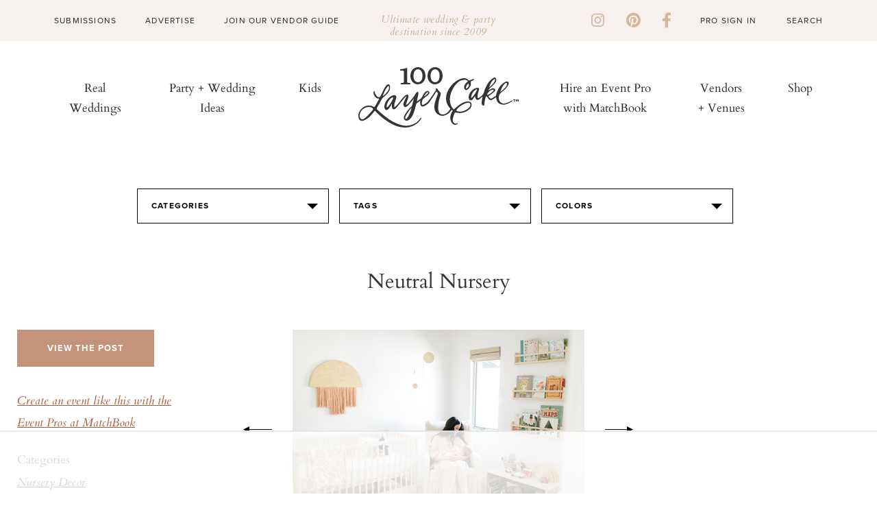

--- FILE ---
content_type: text/html
request_url: https://api.intentiq.com/profiles_engine/ProfilesEngineServlet?at=39&mi=10&dpi=936734067&pt=17&dpn=1&iiqidtype=2&iiqpcid=35fdbec1-de42-4d86-87a2-8ebb263a3cc3&iiqpciddate=1768515073061&pcid=9e0f17d8-b21a-4f1d-9247-86e1cf7a7811&idtype=3&gdpr=0&japs=false&jaesc=0&jafc=0&jaensc=0&jsver=0.33&testGroup=A&source=pbjs&ABTestingConfigurationSource=group&abtg=A&vrref=https%3A%2F%2Fwww.100layercake.com
body_size: 53
content:
{"abPercentage":97,"adt":1,"ct":2,"isOptedOut":false,"data":{"eids":[]},"dbsaved":"false","ls":true,"cttl":86400000,"abTestUuid":"g_3abf9ca3-aad3-4f0c-85ab-471df3bbb3f3","tc":9,"sid":-432952635}

--- FILE ---
content_type: text/html; charset=UTF-8
request_url: https://www.100layercake.com/projects/teaser
body_size: 138
content:
<div class="teaser-wrap">
	<h2>100 layer cake diy projects</h2>
	<div class="proj-wrap">
			<div class="diy-thumb">
	<div class="diy-thumb_img" style="background: url(//d22fxjy4dnc396.cloudfront.net/img/projects/grid/115.jpg) no-repeat center center; background-size: cover">
		<a href="/projects/view/115/diy-heart-floral-backdrop/" title="DIY heart floral backdrop" target="_blank">
              <img src="//d22fxjy4dnc396.cloudfront.net/img/projects/grid/115.jpg" alt="DIY heart floral backdrop" title="DIY heart floral backdrop"/>\
      		</a>
	</div>
</div>
			<div class="diy-thumb">
	<div class="diy-thumb_img" style="background: url(//d22fxjy4dnc396.cloudfront.net/img/projects/grid/39.jpg) no-repeat center center; background-size: cover">
		<a href="/projects/view/39/fabric-tape/" title="Fabric Tape" target="_blank">
              <img src="//d22fxjy4dnc396.cloudfront.net/img/projects/grid/39.jpg" alt="Fabric Tape" title="Fabric Tape"/>\
      		</a>
	</div>
</div>
			<div class="diy-thumb">
	<div class="diy-thumb_img" style="background: url(//d22fxjy4dnc396.cloudfront.net/img/projects/grid/66.jpg) no-repeat center center; background-size: cover">
		<a href="/projects/view/66/chicago-guest-tote/" title="Chicago guest tote" target="_blank">
              <img src="//d22fxjy4dnc396.cloudfront.net/img/projects/grid/66.jpg" alt="Chicago guest tote" title="Chicago guest tote"/>\
      		</a>
	</div>
</div>
			<div class="diy-thumb">
	<div class="diy-thumb_img" style="background: url(//d22fxjy4dnc396.cloudfront.net/img/projects/grid/11.jpg) no-repeat center center; background-size: cover">
		<a href="/projects/view/11/carnival-inspired-balloon-escort-cards/" title="Carnival-inspired Balloon Escort “Cards”" target="_blank">
              <img src="//d22fxjy4dnc396.cloudfront.net/img/projects/grid/11.jpg" alt="Carnival-inspired Balloon Escort “Cards”" title="Carnival-inspired Balloon Escort “Cards”"/>\
      		</a>
	</div>
</div>
		</div>
	<div class="btn-wrap">
		<a class="link-off-btn" href="/diy" target="_blank">See All</a>
	</div>
</div>

--- FILE ---
content_type: text/html; charset=utf-8
request_url: https://www.google.com/recaptcha/api2/aframe
body_size: -86
content:
<!DOCTYPE HTML><html><head><meta http-equiv="content-type" content="text/html; charset=UTF-8"></head><body><script nonce="aPemYyX2TUAnjUvsv3jYPQ">/** Anti-fraud and anti-abuse applications only. See google.com/recaptcha */ try{var clients={'sodar':'https://pagead2.googlesyndication.com/pagead/sodar?'};window.addEventListener("message",function(a){try{if(a.source===window.parent){var b=JSON.parse(a.data);var c=clients[b['id']];if(c){var d=document.createElement('img');d.src=c+b['params']+'&rc='+(localStorage.getItem("rc::a")?sessionStorage.getItem("rc::b"):"");window.document.body.appendChild(d);sessionStorage.setItem("rc::e",parseInt(sessionStorage.getItem("rc::e")||0)+1);localStorage.setItem("rc::h",'1768515088941');}}}catch(b){}});window.parent.postMessage("_grecaptcha_ready", "*");}catch(b){}</script></body></html>

--- FILE ---
content_type: text/plain
request_url: https://rtb.openx.net/openrtbb/prebidjs
body_size: -84
content:
{"id":"de604e56-1da6-4bd4-aef2-94f085bdec29","nbr":0}

--- FILE ---
content_type: text/plain
request_url: https://rtb.openx.net/openrtbb/prebidjs
body_size: -225
content:
{"id":"73956fd7-4037-4b12-bac8-c1253b27ab82","nbr":0}

--- FILE ---
content_type: text/plain
request_url: https://rtb.openx.net/openrtbb/prebidjs
body_size: -225
content:
{"id":"873e4f86-979a-4663-88b2-11965f2bcac4","nbr":0}

--- FILE ---
content_type: text/plain
request_url: https://rtb.openx.net/openrtbb/prebidjs
body_size: -225
content:
{"id":"25cfc423-f3a5-4a49-95b7-fbc80ba3e9d1","nbr":0}

--- FILE ---
content_type: text/plain
request_url: https://rtb.openx.net/openrtbb/prebidjs
body_size: -225
content:
{"id":"55e264ef-f4d4-407d-a52f-5da846d77aa5","nbr":0}

--- FILE ---
content_type: text/plain
request_url: https://rtb.openx.net/openrtbb/prebidjs
body_size: -225
content:
{"id":"dfabef72-3c2c-4cb3-98f3-c684c9c04a35","nbr":0}

--- FILE ---
content_type: text/plain; charset=utf-8
request_url: https://ads.adthrive.com/http-api/cv2
body_size: 6478
content:
{"om":["01gm8lyb","024w7jmn","05sfwlfr","06cde261-7227-4967-ab2f-8cc2c00e3264","06s8mwpb","079b4d83-89b0-4b60-8525-8a04858e8aba","0929nj63","09461f36-7e9e-4fba-898e-b511d3fb9941","0b0m8l4f","0nkew1d9","0osb6hrx","0utnpmgj","0yr3r2xx","1","1011_46_11063301","1028_8728253","1043_409_216406","10868755","10877374","10ua7afe","110_576857699833602496","11142692","11509227","1185:1610277263","1185:1610308448","11896988","11999803","12010080","12010084","12010088","12123650","12142259","12151247","124682_595","124684_138","124843_8","124844_19","124848_7","124853_7","12623899","12623900","13pxfz2p","1453468","14xoyqyz","1610308448","1611092","17_24767217","17_24767234","1829832l91i","1832l91i","19c57642-8ad8-4652-a7c1-7ea86b3e8b5a","1af0e0df-e4c9-4f82-a253-5fb22c016daa","1dwefsfs","1ftzvfyu","1mf0yqqc","1p4k6hot","1t9e6xcb","1zuc5d3f","202430_200_EAAYACog7t9UKc5iyzOXBU.xMcbVRrAuHeIU5IyS9qdlP9IeJGUyBMfW1N0_","202430_200_EAAYACogfp82etiOdza92P7KkqCzDPazG1s0NmTQfyLljZ.q7ScyBDr2wK8_","202d4qe7","206_549410","2132:42828301","2132:45007637","2132:45327622","2132:45877324","2132:46038954","2132:46039147","2132:46039469","2132:46039500","2132:46039665","2132:46039823","2132:46039891","2132:46039903","2179:593372862508009832","2249:650628523","2307:05sfwlfr","2307:0b0m8l4f","2307:1zuc5d3f","2307:28u7c6ez","2307:3o9hdib5","2307:3v2n6fcp","2307:45astvre","2307:4b80jog8","2307:4qxmmgd2","2307:5gc3dsqf","2307:65z5ulki","2307:74scwdnj","2307:794di3me","2307:7xb3th35","2307:8fdfc014","2307:8orkh93v","2307:94lwr6vk","2307:9mspm15z","2307:9nex8xyd","2307:a566o9hb","2307:be4hm1i2","2307:cqant14y","2307:ddr52z0n","2307:df3ay4lc","2307:e49ssopz","2307:ey0u83c2","2307:fqeh4hao","2307:g749lgab","2307:g80wmwcu","2307:ge4000vb","2307:h7jwx0t5","2307:hzonbdnu","2307:j33prfbe","2307:jaz5omfl","2307:k2gvmi4i","2307:l0mfc5zl","2307:l3n14zqf","2307:mg96m6xw","2307:nhj2cja8","2307:ovzu1bco","2307:pilv78fi","2307:s5pgcdmy","2307:tjhavble","2307:u30fsj32","2307:v9nj2zmr","2307:x40ta9u0","2307:x9yz5t0i","2307:xc88kxs9","2307:yp0utlvz","2307:z2zvrgyz","2307:z8hcebyi","2307:zpxg6xq0","2307:zxbhetaz","23266973","23786238","23786257","2409_15064_70_86128400","2409_25495_176_CR52092920","2409_25495_176_CR52092921","2409_25495_176_CR52092922","2409_25495_176_CR52092923","2409_25495_176_CR52092954","2409_25495_176_CR52092956","2409_25495_176_CR52092959","2409_25495_176_CR52153849","2409_25495_176_CR52175340","2409_25495_176_CR52178314","2409_25495_176_CR52178315","2409_25495_176_CR52178316","2409_25495_176_CR52186411","2409_25495_176_CR52188001","242408891","24765465","24vynz9s","25048614","25048618","25_53v6aquw","25_87z6cimm","25_hkxtc1wk","25_oz31jrd0","25_pz8lwofu","25_sgaw7i5o","25_ti0s3bz3","25_utberk8n","25_yi6qlg3p","25_ztlksnbe","25_zwzjgvpw","262592","262594","2715_9888_262592","2715_9888_262594","2760:176_CR52092918","2760:176_CR52092920","2760:176_CR52092921","2760:176_CR52092923","2760:176_CR52092956","2760:176_CR52092958","2760:176_CR52150651","2760:176_CR52153848","2760:176_CR52153849","2760:176_CR52175339","2760:176_CR52175340","2760:176_CR52178314","2760:176_CR52178316","2760:176_CR52188001","28u7c6ez","29414696","29414711","2974:8168581","29_696964702","2d5aa971-db98-4193-b0cb-be72bde81e19","2e4e02b2-81fe-4a8f-b436-4a5936e8350c","2vx824el","2xvz2uqg","2y5a5qhb","3018/3724cd17fbed35cbc3da72fd9b799cd8","306_82972-543668-2632428","306_82972-543683-2632449","308_125203_14","31qdo7ks","32j56hnc","33419362","33419374","33604463","33604490","33608759","33627470","34152235","34271108","3490:CR52092918","3490:CR52092920","3490:CR52092922","3490:CR52092923","3490:CR52175339","3490:CR52175340","3490:CR52178314","3490:CR52178315","3490:CR52178316","3490:CR52212685","3490:CR52212686","3490:CR52212687","3490:CR52212688","36217818848632576","36239074091539200","3647025d-bbf2-4f2f-8e50-1d98fe1b81ed","3658_136236_94lwr6vk","3658_15038_ixja8zp1","3658_15078_cuudl2xr","3658_15078_fqeh4hao","3658_15078_u5zlepic","3658_153983_1p4k6hot","3658_15724_s5pgcdmy","3658_16671_T26265953","3658_18008_g80wmwcu","3658_18152_j45j2243","3658_203382_5gc3dsqf","3658_203382_l0mfc5zl","3658_203382_z2zvrgyz","3658_20625_c1hsjx06","3658_229286_vf0dq19q","3658_25093_T26146685","3658_518265_v9nj2zmr","3658_584730_T26158963","3658_584730_T26158968","3658_584730_T26158977","3658_608642_88o5ox1x","3658_629625_wu5qr81l","3658_87799_df3ay4lc","3702_139777_24765456","3702_139777_24765458","3702_139777_24765476","3702_139777_24765481","3702_139777_24765489","3702_139777_24765499","3702_139777_24765527","3702_139777_24765529","3702_139777_24765550","381513943572","3858:12607398","39uj4z2h","3LMBEkP-wis","3edee704-4320-4fac-940c-c37f798fb07e","3eo4xzpu","3irzr1uu","3o6augn1","3o9hdib5","3q49ttf8","3v2n6fcp","3z9sc003","40853565","409_189408","409_192565","409_216326","409_216366","409_216386","409_216396","409_216402","409_216406","409_216416","409_216497","409_220336","409_223589","409_223599","409_225982","409_226322","409_226352","409_226354","409_226364","409_227223","409_227224","409_227235","409_228054","409_230714","41315560","42231859","436396574","45877324","458901553568","46038653","46039211","46039900","46040229","4771_67437_1610308448","47869802","48391990","485027845327","48629971","49123012","49123013","4941618","4afca42j","4aqwokyz","4bzcxdwk","4fk9nxse","4ghpg1az","4l8wnsbf","4nir51xd","4qks9viz","4qxmmgd2","4zai8e8t","501425","508350f8-599f-4932-838f-29e4f8557eac","51372410","521168","52136743","52136747","521_425_203499","521_425_203500","521_425_203505","521_425_203508","521_425_203509","521_425_203513","521_425_203515","521_425_203518","521_425_203519","521_425_203525","521_425_203526","521_425_203529","521_425_203535","521_425_203536","521_425_203617","521_425_203700","521_425_203702","521_425_203703","521_425_203712","521_425_203714","521_425_203720","521_425_203730","521_425_203732","521_425_203744","521_425_203871","521_425_203874","521_425_203877","521_425_203878","521_425_203879","521_425_203884","521_425_203892","521_425_203893","521_425_203898","521_425_203900","521_425_203901","521_425_203905","521_425_203924","521_425_203936","521_425_203938","521_425_203946","521_425_203970","521_425_203973","52bh8xmf","52ffd7a2-c6fb-46d4-90a8-1ea00596dbf6","5316_139700_cebab8a3-849f-4c71-9204-2195b7691600","53v6aquw","54044550","54779856","55101612","5510:0nkew1d9","5510:czvjwngv","5510:sagk476t","55167461","55268c53-9db8-417d-80d0-ee6b3bd19a3e","5563_66529_OADD2.7353135342684_17ZORKIWE2IRN62EZE","5563_66529_OADD2.7353140498605_1QN29R6NFKVYSO2CBH","5563_66529_OAIP.7eb88eea24ecd8378362146ed759f459","5563_66529_OAIP.a4b24e13d430eab6b393077985c74e05","55726028","55726194","557_409_216394","557_409_216396","557_409_220159","557_409_220343","557_409_220344","557_409_220364","557_409_223589","557_409_223599","557_409_228105","557_409_228354","557_409_228363","557_409_231917","558_93_9vtd24w4","558_93_cv2huqwc","558_93_j33prfbe","559920874","56341213","56632509","56635906","5726594343","579068101028350366","58apxytz","59404252","59751578","59826774","5f184cb5-0ebc-40a6-87c7-1802e7c1a34d","5fz7vp77","5gc3dsqf","5ia3jbdy","5mh8a4a2","60146355","60398509","60618611","60810395","60f5a06w","61210719","616794222","61830807","618576351","619089559","61916211","61916229","61932920","61932925","61932933","61932957","62019933","62187798","6226505231","6226505239","6250_66552_943382804","627225143","627227759","627290883","627309156","627309159","627506494","62764941","62785693","628013474","628015148","628086965","628153053","628153170","628222860","628223277","628360579","628360582","628444259","628444262","628444349","628444433","628444439","628456307","628456310","628456313","628456379","628456382","628456391","628456403","628622163","628622166","628622172","628622178","628622241","628622244","628622247","628622250","628683371","628687043","628687157","628687460","628687463","628789927","628803013","628841673","629007394","629009180","629167998","629168001","629168010","629168565","629171196","629171202","62976224","62978299","62980343","62980385","62981075","63028850","6365_61796_784880263591","6365_61796_784880274628","6365_61796_785326944429","6365_61796_785326944648","6365_61796_787390647801","6365_61796_788314728415","6365_61796_788401897379","636910768489","6547_67916_zX32bCIVPwU0njdZcVgd","659216891404","659713728691","673375558002","680_99480_700109379","683692339","683730753","683738007","683738706","684137347","684141613","684492634","684493019","687600360200","688078501","690_99485_1610277263","690_99485_1610308448","694906156","694912939","695879889","696314600","696332890","697189863","697189949","697189961","697189968","697189989","697189991","697189993","697189994","697190012","697190037","697525780","697876988","697876994","697876997","697876999","697877001","698224165","698533444","699120027","699504911","699812344","6p9v1joo","6wbm92qr","700109389","701127271","701329612","702397981","702720175","702759095","702759123","702759138","702759146","702759176","702759355","702759408","702759484","702759608","702759627","702769751","703943422","705149838","705439993364","705524420","70_86128400","714860671116","718d1586-ad7e-495c-9e28-0a046110c175","71aegw5s","72bdb24c-1e6e-4a58-83cb-0fe8856a8dba","730431820966","7354_138543_85445183","76odrdws","7794ec39-6d44-4cb5-a784-89a8b3437dc4","77gj3an4","794di3me","7969_149355_45603137","7brjk2xx","7cmeqmw8","7fc6xgyo","7g3m152i","7k27twoj","7sf7w6kh","7x8f326o","7xb3th35","80j1gs7p","8152859","8152878","8152879","8153722","8161137","81906840","81906842","81906844","82133854","82133858","86509229","88o5ox1x","8ax1f5n9","8b5u826e","8camtqjh","8fdfc014","8linfb0q","8orkh93v","8ptlop6y","9046626","9057/211d1f0fa71d1a58cabee51f2180e38f","93_tjhavble","93b69eb0-497c-4ec1-930b-e7fb32e2cea7","94298lwr6vk","94lwr6vk","9l06fx6u","9nex8xyd","9sx540w1","9vtd24w4","9yffr0hr","K7aW6-W4pKA","a0oxacu8","a1bwop41","a1vt6lsg","a566o9hb","a7565a43-a838-4f0a-a708-b8c5d8176ffd","a7w365s6","ae36bfe1-9fea-467d-8c28-db819d509237","ah6ol9u7","awsoocls","axa2hq5l","b3sqze11","b5h6ex3r","b722e530-5cc9-45c2-9fe7-f16fe392bebe","b8ff6788-2e1c-4aaa-bbbc-3a8239f0e6d6","bb6qv9bt","bd7xsocb","be4hm1i2","bj4kmsd6","bn278v80","bnpe74hh","bw5u85ie","bwrjdgxj","c0902d35-f270-441e-a2ed-693b5cbd01ca","c1hsjx06","c3ae26c8-b66e-4df3-a1a5-7f0f454b4733","c3dhicuk","c54ab124-e2c7-4edb-bc62-3a2f983a0d86","c6d0ea61-2b2f-44bc-b810-2265592f85dc","c7i6r1q4","c7z0h277","cfookxa5","cgg64d54","cn1efkj5","cr-216i3ur9uatj","cr-72occ8oluatj","cr-a9s2xe8tubwj","cr-a9s2xf1tubwj","cr-a9s2xgzrubwj","cr-aaqt0j2vubwj","cr-aav22g2wubwj","cr-aawz1h6vubwj","cr-aawz1i1wubwj","cr-aawz1i2tubwj","cr-aawz1i2wubwj","cr-aawz1i3pubwj","cr-aawz2m6pubwj","cr-aawz3f3xubwj","cr-oeppi9bju9vd","csa082xz","cuudl2xr","cv2huqwc","czvjwngv","d6135803-fc56-4054-8c6b-43fceff85291","d8ijy7f2","d8xpzwgq","daw00eve","ddr52z0n","df3ay4lc","dkauyk7l","dmoplxrm","dsugp5th","e2qeeuc5","e32922de-cada-434f-bef9-6ea5c7be5c55","eb9vjo1r","en5njl83","evefvd4o","extremereach_creative_76559239","ey0u83c2","f0u03q6w","f18902ff-c15b-4164-a6d5-c9d4331228d5","f4a2x6rd","f6e27e15-5e53-4756-892f-ded4f621b070","f88uimwg","fdujxvyb","fe9c3abs","ffymiybw","fmmrtnw7","fnjdwof5","fw84nthf","fybdgtuw","g2ozgyf2","g31jnagh","g4iapksj","g5egxitt","g749lgab","g80wmwcu","g88ob0qg","gb15fest","ge4000vb","gjwam5dw","gnalgf6a","gptg4zsl","gr2aoieq","gs20nnh8","h7jwx0t5","hbev5lgg","hf9ak5dg","hf9btnbz","hi8yer5p","hsj3dah0","hxb6eohg","hzonbdnu","i2aglcoy","i90isgt0","ic7fhmq6","id2edyhf","imu4u2yg","is1l9zv2","j33prfbe","j39smngx","j45j2243","j4wtrm2z","jaz5omfl","jd035jgw","k2gvmi4i","k7qp6joc","kef79kfg","kgfwtasx","kk5768bd","ktpkpcen","kx5rgl0a","l0mfc5zl","l1keero7","l3n14zqf","ldv3iy6n","llejctn7","ls8qobn6","mg96m6xw","min949in","mmr74uc4","mohri2dm","mtsc0nih","mwnvongn","mwwkdj9h","n3egwnq7","nfwtficq","nhusnlsk","nmm1c7f0","nnttaitg","nrlkfmof","nrs1hc5n","nvawplz4","o2s05iig","o4jf439x","o705c5j6","offogevi","ofoon6ir","op18x7un","op9gtamy","ot91zbhz","oveppo2h","ovzu1bco","oz31jrd0","p3lqbugu","p9engm3i","pi6u4hm4","pilv78fi","piwneqqj","pm9dmfkk","prq4f8da","ptb9camj","pvu20l8t","q1kdv2e7","q3aelm5l","qlhur51f","qqvgscdx","qqyemhi5","r3hia4da","r4slj7p5","ralux098","riaslz7g","rnvjtx7r","rxhd1rly","s3v8ap1f","s4otr2wq","s4s41bit","s5fkxzb8","s5pgcdmy","sagk476t","sbch20od","sgaw7i5o","t0idwomg","t4zab46q","t5alo5fu","t5kb9pme","t6b3otvc","ti0s3bz3","tjdlqflr","tjhavble","tqejxuf9","tuivy3lz","twc88lda","u2fjwl2k","u2x4z0j8","u30fsj32","u5zlepic","u7p1kjgp","udxsdt9w","uf7vbcrs","uktf5q4v","utberk8n","uxcfox2r","uyh45lbv","v9298nj2zmr","v9nj2zmr","vew4by92","vk7simkb","vosqszns","vtnlq9d0","w1ws81sy","wad8wu7g","wdx8u5k9","wu5qr81l","wxfnrapl","x3ciztax","x716iscu","x9yz5t0i","xaq4ney3","xdaezn6y","xgzzblzl","xhcpnehk","xncaqh7c","xtxa8s2d","xwhet1qh","xz9ajlkq","y141rtv6","ygmhp6c6","yi6qlg3p","yl0m4qvg","yn9en1xv","yp0utlvz","z0t9f1cw","z5hxgudl","z5lxkviu","z8hcebyi","zaiy3lqy","zibvsmsx","zs4we7u0","zvfjb0vm","zw6jpag6","zwzjgvpw","7979132","7979135"],"pmp":[],"adomains":["1md.org","a4g.com","about.bugmd.com","acelauncher.com","adameve.com","adelion.com","adp3.net","advenuedsp.com","aibidauction.com","aibidsrv.com","akusoli.com","allofmpls.org","arkeero.net","ato.mx","avazutracking.net","avid-ad-server.com","avid-adserver.com","avidadserver.com","aztracking.net","bc-sys.com","bcc-ads.com","bidderrtb.com","bidscube.com","bizzclick.com","bkserving.com","bksn.se","brightmountainads.com","bucksense.io","bugmd.com","ca.iqos.com","capitaloneshopping.com","cdn.dsptr.com","clarifion.com","clean.peebuster.com","cotosen.com","cs.money","cwkuki.com","dallasnews.com","dcntr-ads.com","decenterads.com","derila-ergo.com","dhgate.com","dhs.gov","digitaladsystems.com","displate.com","doyour.bid","dspbox.io","envisionx.co","ezmob.com","fla-keys.com","fmlabsonline.com","g123.jp","g2trk.com","gadgetslaboratory.com","gadmobe.com","getbugmd.com","goodtoknowthis.com","gov.il","grosvenorcasinos.com","guard.io","hero-wars.com","holts.com","howto5.io","http://bookstofilm.com/","http://countingmypennies.com/","http://fabpop.net/","http://folkaly.com/","http://gameswaka.com/","http://gowdr.com/","http://gratefulfinance.com/","http://outliermodel.com/","http://profitor.com/","http://tenfactorialrocks.com/","http://vovviral.com/","https://instantbuzz.net/","https://www.royalcaribbean.com/","ice.gov","imprdom.com","justanswer.com","liverrenew.com","longhornsnuff.com","lovehoney.com","lowerjointpain.com","lymphsystemsupport.com","meccabingo.com","media-servers.net","medimops.de","miniretornaveis.com","mobuppsrtb.com","motionspots.com","mygrizzly.com","myiq.com","myrocky.ca","national-lottery.co.uk","nbliver360.com","ndc.ajillionmax.com","nibblr-ai.com","niutux.com","nordicspirit.co.uk","notify.nuviad.com","notify.oxonux.com","own-imp.vrtzads.com","paperela.com","parasiterelief.com","peta.org","pfm.ninja","pixel.metanetwork.mobi","pixel.valo.ai","plannedparenthood.org","plf1.net","plt7.com","pltfrm.click","printwithwave.co","privacymodeweb.com","rangeusa.com","readywind.com","reklambids.com","ri.psdwc.com","royalcaribbean.com","royalcaribbean.com.au","rtb-adeclipse.io","rtb-direct.com","rtb.adx1.com","rtb.kds.media","rtb.reklambid.com","rtb.reklamdsp.com","rtb.rklmstr.com","rtbadtrading.com","rtbsbengine.com","rtbtradein.com","saba.com.mx","safevirus.info","securevid.co","seedtag.com","servedby.revive-adserver.net","shift.com","simple.life","smrt-view.com","swissklip.com","taboola.com","tel-aviv.gov.il","temu.com","theoceanac.com","track-bid.com","trackingintegral.com","trading-rtbg.com","trkbid.com","truthfinder.com","unoadsrv.com","usconcealedcarry.com","uuidksinc.net","vabilitytech.com","vashoot.com","vegogarden.com","viewtemplates.com","votervoice.net","vuse.com","waardex.com","wapstart.ru","wdc.go2trk.com","weareplannedparenthood.org","webtradingspot.com","www.royalcaribbean.com","xapads.com","xiaflex.com","yourchamilia.com"]}

--- FILE ---
content_type: text/plain; charset=UTF-8
request_url: https://at.teads.tv/fpc?analytics_tag_id=PUB_17002&tfpvi=&gdpr_consent=&gdpr_status=22&gdpr_reason=220&ccpa_consent=&sv=prebid-v1
body_size: 56
content:
ODJhZmE1MDktYTEwMi00ZTBhLWE3MGMtOWZjMmYyYTI0MjNhIy02LTY=

--- FILE ---
content_type: text/plain
request_url: https://rtb.openx.net/openrtbb/prebidjs
body_size: -225
content:
{"id":"b4bf35f0-013b-47a4-b11d-d6925effa1cc","nbr":0}

--- FILE ---
content_type: text/plain
request_url: https://rtb.openx.net/openrtbb/prebidjs
body_size: -225
content:
{"id":"91bc30c5-ab11-4549-a786-4d81d19beef1","nbr":0}